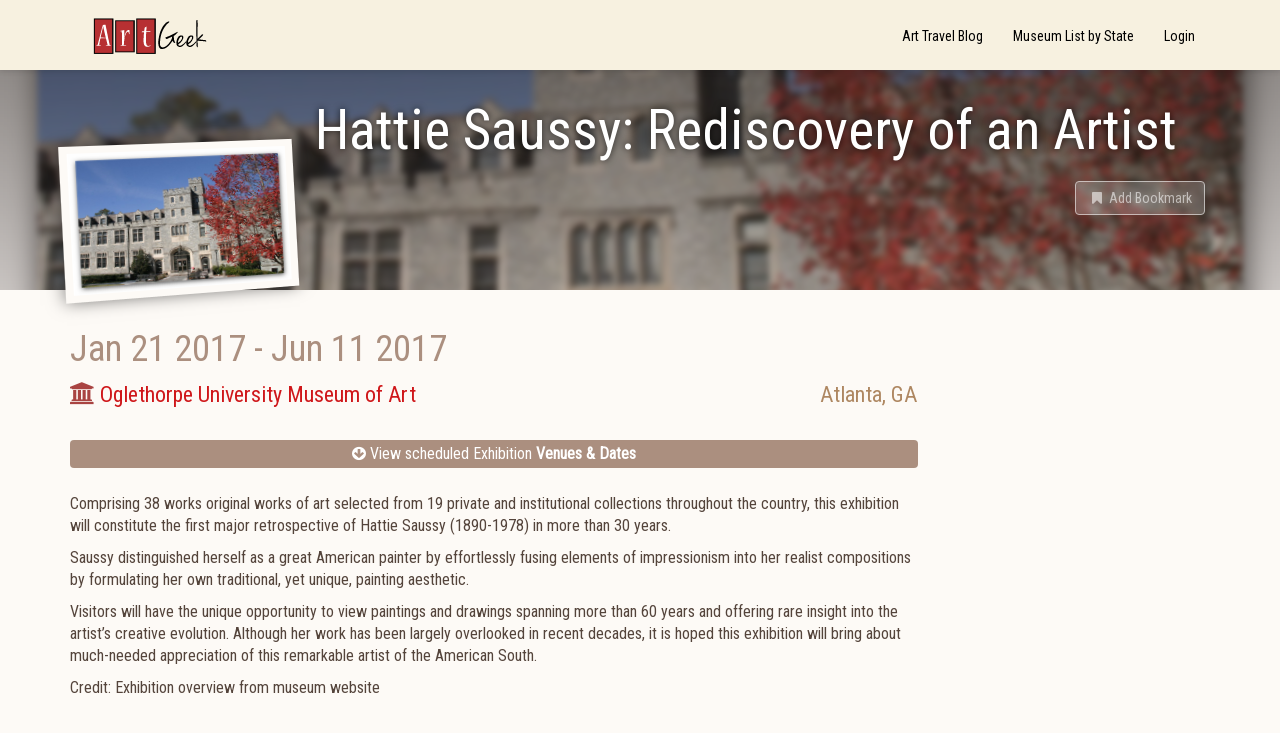

--- FILE ---
content_type: text/html; charset=utf-8
request_url: https://www.artgeek.io/exhibitions/58a37d2b583008015179ccef/58a37d2b583008015179ccee
body_size: 7528
content:
<!DOCTYPE html>

<html>
    <head>
        <title data-react-helmet="true">Hattie Saussy: Rediscovery of an Artist - Atlanta GA - Exhibition - ArtGeek</title>

        <meta name="viewport" content="width=device-width, initial-scale=1, maximum-scale=1">
        <meta data-react-helmet="true" property="keywords" content="American,Hattie Saussy"/><meta data-react-helmet="true" property="og:title" content="Hattie Saussy: Rediscovery of an Artist - Atlanta GA - Exhibition - ArtGeek"/><meta data-react-helmet="true" property="og:type" content="article"/><meta data-react-helmet="true" property="og:image" content="/api/media/5750bcba12b6829d63f361ce"/><meta data-react-helmet="true" property="og:url" content="https://www.artgeek.io/exhibitions/58a37d2b583008015179ccef/58a37d2b583008015179ccee"/>

        <link rel="stylesheet" href="https://fonts.googleapis.com/css?family=Roboto+Condensed">
        <link rel="stylesheet" href="/public/client.css" />
        <link rel="icon" type="image/png" href="/public/favicon.ico" />
        

        <script>window.__initialState__={"auth":{"register":{},"resetPassword":{},"verify":{}},"assoc":{"associations":{}},"bookmark":{"entityTypes":{},"list":[]},"category":{"categories":{"medium":"Medium / Art Form","medium/architecture":"Architecture","medium/books_manuscripts":"Books / Manuscripts","medium/costume":"Costume","medium/decorative arts":"Decorative Arts","medium/decorative arts/carving":"Carving","medium/decorative arts/ceramics_porcelain_pottery":"Ceramics / Porcelain / Pottery","medium/decorative arts/enamel":"Enamel","medium/decorative arts/furniture":"Furniture","medium/decorative arts/glass":"Glass","medium/decorative arts/jewelry":"Jewelry","medium/decorative arts/metalwork":"Metalwork","medium/decorative arts/mosaic":"Mosaic","medium/decorative arts/musicalInstruments":"Musical Instruments","medium/decorative arts/woodwork":"Woodwork","medium/fiber":"Fiber Arts","medium/fiber/textiles-rugs-basketry":"Textiles / Basketry / Quilts","medium/installation":"Installation","medium/mixed-media":"Mixed-media","medium/multimedia":"Multi-media / Digital / Video","medium/painting":"Painting","medium/performance art":"Performance art","medium/photography":"Photography","medium/sculpture":"Sculpture","medium/various-media":"Various Media","medium/works on paper":"Works on Paper","origin":"Origin","origin/africa":"Africa","origin/american art":"American","origin/canadian art":"Canadian","origin/british art":"British","origin/european art":"European","origin/latin american":"Latin American","origin/latin american/caribbean":"Caribbean","origin/latin american/mexico":"Mexico","origin/asian art":"Asian","origin/asian art/austronesia":"Austronesia","origin/asian art/india":"India","origin/asian art/japanese":"Japanese","origin/asian art/chinese":"Chinese","origin/asian art/southeast":"Southeast Asia","origin/islamic_assyrian_persian":"Islamic / Assyrian / Persian","origin/indigenous art":"Indigenous","origin/indigenous art/african":"African","origin/indigenous art/americas":"Americas","origin/indigenous art/oceanic":"Oceanic (Australia, Melanesia, New Zealand, and Polynesia)","origin/international":"International","subject":"Subject / Theme","subject/animals_wildlife_sporting":"Animals / Wildlife / Nature","subject/architecture":"Architecture","subject/culture-lifestyle":"Culture / Lifestyle","subject/design":"Design","subject/ethnic_gender":"Ethnic / Gender","subject/fantasy_comic":"Fantasy / Comic","subject/genre_domestic_interiors":"Genre / Domestic / Interiors","subject/history":"History","subject/indigenous":"Indigenous","subject/judaica":"Judaica","subject/landscape":"Landscape","subject/maritime":"Maritime","subject/nudes":"Nudes / Erotica","subject/political_satire_documentary":"Political / Satire / Documentary","subject/portrait":"Portrait","subject/people_children":"People/ Children","subject/sacred":"Sacred","subject/stillLife_botanic":"Still Life / Botanic","subject/western":"Western","period":"Period / Movement / Style","period/folk_art":"Folk Art","period/contemporary":"Contemporary","period/20th_century":"20th Century","period/20th_century/abstraction":"Abstraction","period/20th_century/modernism":"Modernism","period/20th_century/pop_art":"Pop / Op Art","period/20th_century/arts_crafts_movement":"Arts & Crafts movement","period/20th_century/art_nouveau_deco":"Art Nouveau / Art Deco","period/20th_century/surrealism":"Surrealism","period/19th_century":"19th Century","period/19th_century/academic":"Academic","period/19th_century/impressionism":"Impressionism","period/19th_century/post_impressionism":"Post-Impressionism","period/18th_century":"18th Century","period/18th_century/rococo":"Rococo","period/18th_century/neoclassicism":"Neoclassicism","period/15th_17th_century":"15th - 17th Century","period/15th_17th_century/renaissance":"Renaissance","period/15th_17th_century/mannerism":"Mannerism","period/15th_17th_century/baroque":"Baroque","period/medieval":"Medieval","period/medieval/gothic_art":"Gothic Art","period/medieval/byzantine_art":"Byzantine Art","period/ancient":"Ancient","period/ancient/egyptian":"Egyptian","period/ancient/greek_roman":"Greek / Roman","period/ancient/precolumbian_mayan_aztec":"PreColumbian / Mayan / Aztec","period/prehistory":"Prehistory"}},"event":{"byId":{"58a37d2b583008015179ccee":{"id":"58a37d2b583008015179ccee","exhibitionId":"58a37d2b583008015179ccef","museumId":"569e6f67a8f28f9622b88f81","startDate":{"start":"2017-01-21T07:00:00.000Z","end":"2017-01-21T07:00:00.000Z","type":"date"},"endDate":{"start":"2017-06-11T06:00:00.000Z","end":"2017-06-11T06:00:00.000Z","type":"date"}},"590dc6d832259c176b42884f":{"id":"590dc6d832259c176b42884f","exhibitionId":"58a37d2b583008015179ccef","museumId":"569e6f67a8f28f9622b88f8b","startDate":{"type":"date","end":"2017-06-30T06:00:00.000Z","start":"2017-06-30T06:00:00.000Z"},"endDate":{"type":"date","end":"2017-09-24T06:00:00.000Z","start":"2017-09-24T06:00:00.000Z"}}}},"exhibition":{"byId":{"58a37d2b583008015179ccef":{"_id":"58a37d2b583008015179ccef","title":"Hattie Saussy: Rediscovery of an Artist","url":"","content":"<p>Comprising 38 works original works of art selected from 19 private and institutional collections throughout the country, this exhibition will constitute the first major retrospective of Hattie Saussy (1890-1978) in more than 30 years.</p><p>Saussy distinguished herself as a great American painter by effortlessly fusing elements of impressionism into her realist compositions by formulating her own traditional, yet unique, painting aesthetic.</p><p><span>Visitors will have the unique opportunity to view paintings and drawings spanning more than 60 years and offering rare insight into the artist’s creative evolution. Although her work has been largely overlooked in recent decades, it is hoped this exhibition will bring about much-needed appreciation of this remarkable artist of the American South.</span><br/></p><p>Credit: Exhibition overview from museum website <br/></p>","summary":"60+ years of impressionism-infused realist paintings and drawings","createdDate":"2017-02-14T21:56:59.415Z","lastModifiedDate":"2017-05-06T12:50:28.455Z","__v":0,"published":true,"operatorNotes":[],"externalLinks":[],"events":[{"museumId":"569e6f67a8f28f9622b88f81","startDate":{"start":"2017-01-21T07:00:00.000Z","end":"2017-01-21T07:00:00.000Z","type":"date"},"endDate":{"start":"2017-06-11T06:00:00.000Z","end":"2017-06-11T06:00:00.000Z","type":"date"},"_id":"58a37d2b583008015179ccee"},{"createdDate":"2017-05-06T12:51:36.676Z","_id":"590dc6d832259c176b42884f","lastModifiedDate":"2017-05-06T12:51:36.676Z","museumExhibitionLink":"http://www.telfair.org/saussy/","endDate":{"type":"date","end":"2017-09-24T06:00:00.000Z","start":"2017-09-24T06:00:00.000Z"},"startDate":{"type":"date","end":"2017-06-30T06:00:00.000Z","start":"2017-06-30T06:00:00.000Z"},"museumName":"Telfair Academy, Telfair Museums","museumId":"569e6f67a8f28f9622b88f8b"}],"tags":[],"categories":["origin/american art"],"images":[],"artists":[{"_id":"58a37c4d583008015179ccea","fullName":"Hattie Saussy","__v":0,"aliases":[],"lastModifiedDate":"2017-02-14T21:55:45.454Z","createdDate":"2017-02-14T21:53:17.402Z"}],"amazonLinks":[]}},"exhibition":{"_id":"58a37d2b583008015179ccef","title":"Hattie Saussy: Rediscovery of an Artist","url":"","content":"<p>Comprising 38 works original works of art selected from 19 private and institutional collections throughout the country, this exhibition will constitute the first major retrospective of Hattie Saussy (1890-1978) in more than 30 years.</p><p>Saussy distinguished herself as a great American painter by effortlessly fusing elements of impressionism into her realist compositions by formulating her own traditional, yet unique, painting aesthetic.</p><p><span>Visitors will have the unique opportunity to view paintings and drawings spanning more than 60 years and offering rare insight into the artist’s creative evolution. Although her work has been largely overlooked in recent decades, it is hoped this exhibition will bring about much-needed appreciation of this remarkable artist of the American South.</span><br/></p><p>Credit: Exhibition overview from museum website <br/></p>","summary":"60+ years of impressionism-infused realist paintings and drawings","createdDate":"2017-02-14T21:56:59.415Z","lastModifiedDate":"2017-05-06T12:50:28.455Z","__v":0,"published":true,"operatorNotes":[],"externalLinks":[],"events":[{"museumId":"569e6f67a8f28f9622b88f81","startDate":{"start":"2017-01-21T07:00:00.000Z","end":"2017-01-21T07:00:00.000Z","type":"date"},"endDate":{"start":"2017-06-11T06:00:00.000Z","end":"2017-06-11T06:00:00.000Z","type":"date"},"_id":"58a37d2b583008015179ccee"},{"createdDate":"2017-05-06T12:51:36.676Z","_id":"590dc6d832259c176b42884f","lastModifiedDate":"2017-05-06T12:51:36.676Z","museumExhibitionLink":"http://www.telfair.org/saussy/","endDate":{"type":"date","end":"2017-09-24T06:00:00.000Z","start":"2017-09-24T06:00:00.000Z"},"startDate":{"type":"date","end":"2017-06-30T06:00:00.000Z","start":"2017-06-30T06:00:00.000Z"},"museumName":"Telfair Academy, Telfair Museums","museumId":"569e6f67a8f28f9622b88f8b"}],"tags":[],"categories":["origin/american art"],"images":[],"artists":[{"_id":"58a37c4d583008015179ccea","fullName":"Hattie Saussy","__v":0,"aliases":[],"lastModifiedDate":"2017-02-14T21:55:45.454Z","createdDate":"2017-02-14T21:53:17.402Z"}],"amazonLinks":[]},"museums":{"569e6f67a8f28f9622b88f81":{"_id":"569e6f67a8f28f9622b88f81","city":"Atlanta","content":"<p>The Museum collection includes more than 420 objects spanning seven centuries.  </p><p>Represented are drawings, prints and paintings from the various schools of 19th and 20th century France, including works by Eugène Boudin, Camille Pissarro, Constantin Guys, Eugène Delacroix, Julien Dupré and Henri Matisse. Also a collection of Japanese porcelain ranging from the 17th to early 20th century.<br/></p><p>OUMA presents three major and several smaller exhibitions each year, featuring art work which is international, representational, figurative, and spiritual in nature.<br/><br/><br/></p>","createdDate":"2016-01-19T17:16:22.900Z","lastModifiedDate":"2019-06-12T15:32:43.163Z","lastReviewedDate":"2016-01-22T20:02:08.867Z","name":"Oglethorpe University Museum of Art","operatorNotes":[""],"phone":"404-364-8555","state":"GA","streetAddress":"4484 Peachtree Rd, Lowry Hall ","tags":["academic museum","varied collections art museum"],"url":"http://museum.oglethorpe.edu/","zipCode":"30319","priority":3,"amazonLinks":[],"externalLinks":[],"images":["5750bcba12b6829d63f361ce"],"lastEventModifiedDate":"2018-09-18T13:11:12.382Z","published":true,"__v":3,"associations":[],"heroImage":"/api/media/5750bcba12b6829d63f361ce","id":"569e6f67a8f28f9622b88f81"},"569e6f67a8f28f9622b88f8b":{"_id":"569e6f67a8f28f9622b88f8b","city":"Savannah","content":"<p>Designed in the Regency style by English architect William Jay, the Telfair Academy (1819) houses 19th and 20th century American and European art. A Sculpture Gallery and the Rotunda were added in 1886.</p><p>Telfair Academy contains two 19th-century period rooms and houses art from the museum’s permanent collection including paintings, works on paper, sculpture, and decorative arts. Highlights include examples of American Impressionism and Ashcan School Realism, with paintings by Childe Hassam, Robert Henri, George Bellows, and George Luks.</p><p>Telfair Museums is the oldest public art museum in the Southeast, Since the 1880s, the museum has grown from a renovated family mansion into a distinguished cultural institution located in three architecturally-significant buildings. The permanent collection includes approximately 4,000 works of art from America and Europe, dating primarily from the 18th-21st centuries. </p><p>Located in Savannah’s vibrant historic district, the museum consists of the Telfair Academy and the Owens-Thomas House (see separate listing), two circa 1820 National Historic Landmark buildings, and the contemporary Jepson Center <span style=\"float: none;\">(see separate listing)</span>.</p><p>(NARM privileges do not extend other institutions within a 15-mile radius and may be restricted for concerts/lectures/special exhibitions and ticketed events.)<br/></p><p>Read our review of the Telfair Academy in our blog, <i>Art Things Considered</i>, <a href=\"https://blog.artgeek.io/2022/08/01/savannahs-art-museums-part-3-the-telfair-academy/\" target=\"\">here</a>.<br/><br/><!--StartFragment--><span style=\"font-size: 12.8px;text-align: center;float: none;\">Terrace Garden</span><!--EndFragment--><br/><br/><br/></p>","createdDate":"2016-01-19T17:16:22.900Z","lastModifiedDate":"2022-08-24T16:49:10.907Z","lastReviewedDate":"2016-01-23T21:27:10.612Z","name":"Telfair Academy, Telfair Museums","operatorNotes":[""],"phone":"912-790-8800","state":"GA","streetAddress":"121 Barnard St.","tags":["specialty art museum"],"url":"http://www.telfair.org/visit/telfair/","zipCode":"31401","published":true,"amazonLinks":[],"externalLinks":[],"images":["58228e4c809659292baee705"],"__v":3,"priority":2,"lastEventModifiedDate":"2018-06-26T12:59:17.693Z","associations":["58b0b49f5123518f09169c4d"],"heroImage":"/api/media/58228e4c809659292baee705","id":"569e6f67a8f28f9622b88f8b"}}},"google":{"adSense":{"clientId":"ca-pub-7897876317921608","enabled":true},"analytics":{"trackingId":"UA-85203397-1"}},"home":{"blogUri":"https://blog.artgeek.io","errorNotificationsEnabled":true,"baseUrl":"https://www.artgeek.io"},"marketing":{"recaptchaSiteKey":"6LcKUyITAAAAAPSLdDkYgYq9UGNSzxTnyNO9IIai"},"museum":{"byId":{"569e6f67a8f28f9622b88f81":{"_id":"569e6f67a8f28f9622b88f81","city":"Atlanta","content":"<p>The Museum collection includes more than 420 objects spanning seven centuries.  </p><p>Represented are drawings, prints and paintings from the various schools of 19th and 20th century France, including works by Eugène Boudin, Camille Pissarro, Constantin Guys, Eugène Delacroix, Julien Dupré and Henri Matisse. Also a collection of Japanese porcelain ranging from the 17th to early 20th century.<br/></p><p>OUMA presents three major and several smaller exhibitions each year, featuring art work which is international, representational, figurative, and spiritual in nature.<br/><br/><br/></p>","createdDate":"2016-01-19T17:16:22.900Z","lastModifiedDate":"2019-06-12T15:32:43.163Z","lastReviewedDate":"2016-01-22T20:02:08.867Z","name":"Oglethorpe University Museum of Art","operatorNotes":[""],"phone":"404-364-8555","state":"GA","streetAddress":"4484 Peachtree Rd, Lowry Hall ","tags":["academic museum","varied collections art museum"],"url":"http://museum.oglethorpe.edu/","zipCode":"30319","priority":3,"amazonLinks":[],"externalLinks":[],"images":["5750bcba12b6829d63f361ce"],"lastEventModifiedDate":"2018-09-18T13:11:12.382Z","published":true,"__v":3,"associations":[],"heroImage":"/api/media/5750bcba12b6829d63f361ce","id":"569e6f67a8f28f9622b88f81"},"569e6f67a8f28f9622b88f8b":{"_id":"569e6f67a8f28f9622b88f8b","city":"Savannah","content":"<p>Designed in the Regency style by English architect William Jay, the Telfair Academy (1819) houses 19th and 20th century American and European art. A Sculpture Gallery and the Rotunda were added in 1886.</p><p>Telfair Academy contains two 19th-century period rooms and houses art from the museum’s permanent collection including paintings, works on paper, sculpture, and decorative arts. Highlights include examples of American Impressionism and Ashcan School Realism, with paintings by Childe Hassam, Robert Henri, George Bellows, and George Luks.</p><p>Telfair Museums is the oldest public art museum in the Southeast, Since the 1880s, the museum has grown from a renovated family mansion into a distinguished cultural institution located in three architecturally-significant buildings. The permanent collection includes approximately 4,000 works of art from America and Europe, dating primarily from the 18th-21st centuries. </p><p>Located in Savannah’s vibrant historic district, the museum consists of the Telfair Academy and the Owens-Thomas House (see separate listing), two circa 1820 National Historic Landmark buildings, and the contemporary Jepson Center <span style=\"float: none;\">(see separate listing)</span>.</p><p>(NARM privileges do not extend other institutions within a 15-mile radius and may be restricted for concerts/lectures/special exhibitions and ticketed events.)<br/></p><p>Read our review of the Telfair Academy in our blog, <i>Art Things Considered</i>, <a href=\"https://blog.artgeek.io/2022/08/01/savannahs-art-museums-part-3-the-telfair-academy/\" target=\"\">here</a>.<br/><br/><!--StartFragment--><span style=\"font-size: 12.8px;text-align: center;float: none;\">Terrace Garden</span><!--EndFragment--><br/><br/><br/></p>","createdDate":"2016-01-19T17:16:22.900Z","lastModifiedDate":"2022-08-24T16:49:10.907Z","lastReviewedDate":"2016-01-23T21:27:10.612Z","name":"Telfair Academy, Telfair Museums","operatorNotes":[""],"phone":"912-790-8800","state":"GA","streetAddress":"121 Barnard St.","tags":["specialty art museum"],"url":"http://www.telfair.org/visit/telfair/","zipCode":"31401","published":true,"amazonLinks":[],"externalLinks":[],"images":["58228e4c809659292baee705"],"__v":3,"priority":2,"lastEventModifiedDate":"2018-06-26T12:59:17.693Z","associations":["58b0b49f5123518f09169c4d"],"heroImage":"/api/media/58228e4c809659292baee705","id":"569e6f67a8f28f9622b88f8b"}},"coverage":[],"events":[]},"page":{},"profile":{},"search":{"resultListStyle":"grid"},"routing":{"locationBeforeTransitions":{"pathname":"/exhibitions/58a37d2b583008015179ccef/58a37d2b583008015179ccee","search":"","hash":"","action":"POP","key":null,"query":{}}}};</script>
    </head>
    <body >
        <div id="app"><div class="goog-adsense" data-reactroot=""><nav class="navbar navbar-default"><div class="container"><div class="navbar-header"><a class="navbar-brand" href="/"><span class="sr-only">ArtGeek</span></a><button type="button" class="navbar-toggle collapsed"><span class="sr-only">Toggle navigation</span><span class="icon-bar"></span><span class="icon-bar"></span><span class="icon-bar"></span></button></div><div class="navbar-collapse collapse"><ul class="nav navbar-nav navbar-right"><li role="presentation" class=""><a href="https://blog.artgeek.io">Art Travel Blog</a></li><li role="presentation" class=""><a action="push" href="/museums">Museum List by State</a></li><li role="presentation" class=""><a action="push" href="/login">Login</a></li></ul></div></div></nav><div class="container-fluid"><div class="hn-view-exhibition"><div class="jumbotron row"><div class="hn-hero-exhibition-container"><div class="hn-hero-exhibition-image" style="background-image:url(&#x27;/api/media/5750bcba12b6829d63f361ce&#x27;)"></div></div><div class="container"><div class="hn-view-exhibition-image-container"><div class="hn-exhibition-image-frame"><img src="/api/media/5750bcba12b6829d63f361ce"/></div></div><div class="hn-view-exhibition-titles"><h1>Hattie Saussy: Rediscovery of an Artist</h1><h2></h2><div class="hn-view-controls"><div class="hn-view-nav"></div><div class="hn-view-options"><button class="hn-results-fav btn btn-link disabled" role="button"><i class="fa fa-bookmark fa-fw"></i> <span>Add Bookmark</span></button></div></div></div></div></div><div class="container"><div class="row"><div class="col-md-9 hn-col-primary"><div class="hn-exhibition-current"><div class="hn-results-content"><h5 class="hn-results-date"><span class="hn-results-date-start">Jan 21 2017</span><span class="hn-results-date-dash"> - </span><span class="hn-results-date-end">Jun 11 2017</span></h5><div class="row"><p class="hn-results-venue"><a href="/museums/569e6f67a8f28f9622b88f81"><i class="fa fa-bank text-danger" aria-hidden="true"></i> <span>Oglethorpe University Museum of Art</span></a></p><p class="hn-results-location">Atlanta<!-- -->, <!-- -->GA</p></div></div></div><ul class="ag-toc text-center list-unstyled"><li class="ag-toc-link"><a class="btn-block" href="#exhibitions"><i class="fa fa-arrow-circle-down" aria-hidden="true"></i> View scheduled Exhibition <strong>Venues &amp; Dates</strong></a></li></ul><div class="hn-record-description"><p>Comprising 38 works original works of art selected from 19 private and institutional collections throughout the country, this exhibition will constitute the first major retrospective of Hattie Saussy (1890-1978) in more than 30 years.</p><p>Saussy distinguished herself as a great American painter by effortlessly fusing elements of impressionism into her realist compositions by formulating her own traditional, yet unique, painting aesthetic.</p><p><span>Visitors will have the unique opportunity to view paintings and drawings spanning more than 60 years and offering rare insight into the artist’s creative evolution. Although her work has been largely overlooked in recent decades, it is hoped this exhibition will bring about much-needed appreciation of this remarkable artist of the American South.</span><br/></p><p>Credit: Exhibition overview from museum website <br/></p></div><div class="hn-social-links"><h2>Share this</h2><div class="hn-social hn-social-facebook"><div role="button" tabindex="0" class="SocialMediaShareButton SocialMediaShareButton--facebook"><i class="fa fa-facebook-square"></i><span class="hn-social-label sr-only">Facebook</span></div></div><div class="hn-social hn-social-twitter"><div role="button" tabindex="0" class="SocialMediaShareButton SocialMediaShareButton--twitter"><i class="fa fa-twitter-square"></i><span class="hn-social-label sr-only">Twitter</span></div></div></div><div class="hn-tag-group"><ul class="list-unstyled hn-list-tags"><li class="label label-default hn-tag-category hn-tag-cat-origin">American</li><li class="label label-default hn-tag-artist">Hattie Saussy</li></ul></div><h2 class="hn-exhibition-event-hd" id="exhibitions" name="exhibitions">Exhibition Venues &amp; Dates</h2><div class="hn-results-list"><ul class="list-unstyled hn-exhibition-events-list row"><li class="hn-results-li col-sm-6 col-md-4 hn-state-active"><div class="hn-results-content"><div class="hn-results-summary"><div class="hn-results-summary-bd"><h5 class="hn-results-date text-muted"><span class="hn-results-date-start">Jan 21 2017</span><span class="hn-results-date-dash"> - </span><span class="hn-results-date-end">Jun 11 2017</span></h5><div class="row hn-results-museum-info"><p class="col-xs-6 hn-results-venue"><a href="/museums/569e6f67a8f28f9622b88f81">Oglethorpe University Museum of Art</a></p><p class="col-xs-6 hn-results-location text-right">Atlanta<!-- -->, <!-- -->GA</p></div></div></div></div></li><li class="hn-results-li col-sm-6 col-md-4"><div class="hn-results-content"><div class="hn-results-summary"><div class="hn-results-summary-bd"><h5 class="hn-results-date text-muted"><span class="hn-results-date-start">Jun 30 2017</span><span class="hn-results-date-dash"> - </span><span class="hn-results-date-end">Sep 24 2017</span></h5><div class="row hn-results-museum-info"><p class="col-xs-6 hn-results-venue"><a href="/museums/569e6f67a8f28f9622b88f8b">Telfair Academy, Telfair Museums</a></p><p class="col-xs-6 hn-results-location text-right">Savannah<!-- -->, <!-- -->GA</p></div><p><a class="hn-view-museum-url" href="http://www.telfair.org/saussy/" target="_blank"><i class="fa fa-globe fa-fw hn-icon-left"></i> <span class="hn-icon-textblock">Exhibition Website</span></a></p></div></div></div></li></ul></div></div><div class="col-md-3 hn-col-secondary"></div></div></div></div></div><a class="uiw-go2top-link" href="#" title="Go to top"><i class="fa fa-chevron-up" aria-hidden="true"></i></a><footer><div class="container"><div class="hn-footer-sitename"><h2>ArtGeek</h2></div><div class="row"><div class="col-xs-4 col-sm-3"><h3>About ArtGeek</h3><ul class="list-unstyled"><li><a href="/about">About Us</a></li><li><a href="/aboutyou">About You</a></li><li><a href="/terms">Terms &amp; Conditions</a></li><li><a href="/privacy">Privacy Policy</a></li><li><a href="/disclosure">Affiliate Disclosure</a></li><li><a href="/cookies">Cookie Policy</a></li></ul></div><div class="col-xs-4 col-sm-3"><h3>Support</h3><ul class="list-unstyled"><li><a href="/for-museums">Just for Museums</a></li><li><a href="/museums">Museum List</a></li><li><a href="/help">Help and FAQ</a></li><li><a href="/contact">Contact Us</a></li></ul></div><div class="col-xs-4 col-sm-2 col-md-3"><h3>Follow Us</h3><ul class="list-unstyled"><li><a href="https://www.facebook.com/ArtGeekio-for-art-lovers-who-travel-116879431669041/" target="_blank"><i class="fa fa-facebook-square fa-2x" aria-hidden="true"></i> Facebook</a></li><li><a href="https://twitter.com/artgeek_art" target="_blank"><i class="fa fa-twitter-square fa-2x" aria-hidden="true"></i> Twitter</a></li></ul></div><div class="col-xs-4 col-sm-4 col-md-3"><div><h3>Newsletter</h3><form><div class="form-group"><span class="input-group"><input type="email" placeholder="Enter email..." id="newsletter-email" class="form-control"/><span class="input-group-btn"><button type="submit" class="btn btn-default">Subscribe</button></span></span></div></form></div></div></div></div><div class="container"><div class="row"><div class="col-sm-6"><small>Designed by <a href="https://fizix.net" target="_blank">fizix</a></small></div><div class="col-sm-6 text-right"><small>© <!-- -->2025<!-- --> Arts Advantage Publishing LLC. All rights reserved.</small></div></div></div></footer></div></div>
        <script src="/public/client.js"></script>
    </body>
</html>


--- FILE ---
content_type: text/html; charset=utf-8
request_url: https://www.google.com/recaptcha/api2/aframe
body_size: 268
content:
<!DOCTYPE HTML><html><head><meta http-equiv="content-type" content="text/html; charset=UTF-8"></head><body><script nonce="RNHWBes5sgpUpQnIl8vzxA">/** Anti-fraud and anti-abuse applications only. See google.com/recaptcha */ try{var clients={'sodar':'https://pagead2.googlesyndication.com/pagead/sodar?'};window.addEventListener("message",function(a){try{if(a.source===window.parent){var b=JSON.parse(a.data);var c=clients[b['id']];if(c){var d=document.createElement('img');d.src=c+b['params']+'&rc='+(localStorage.getItem("rc::a")?sessionStorage.getItem("rc::b"):"");window.document.body.appendChild(d);sessionStorage.setItem("rc::e",parseInt(sessionStorage.getItem("rc::e")||0)+1);localStorage.setItem("rc::h",'1769059746715');}}}catch(b){}});window.parent.postMessage("_grecaptcha_ready", "*");}catch(b){}</script></body></html>